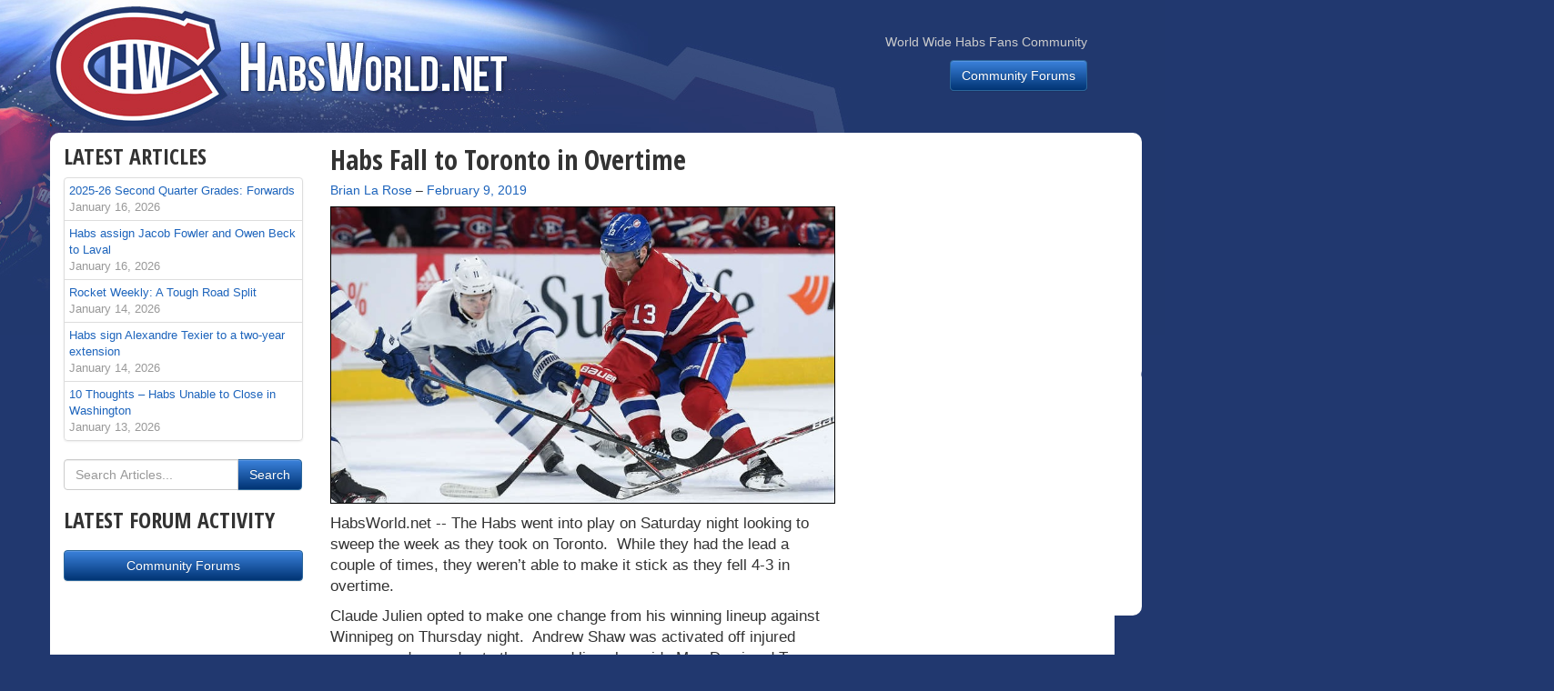

--- FILE ---
content_type: text/html; charset=UTF-8
request_url: https://www.habsworld.net/2019/02/habs-fall-to-toronto-in-overtime/
body_size: 13993
content:
<!DOCTYPE html>
<!--[if lt IE 7]>      <html class="no-js lt-ie9 lt-ie8 lt-ie7"> <![endif]-->
<!--[if IE 7]>         <html class="no-js lt-ie9 lt-ie8"> <![endif]-->
<!--[if IE 8]>         <html class="no-js lt-ie9"> <![endif]-->
<!--[if gt IE 8]><!--> <html lang="en-CA" class="no-js"> <!--<![endif]-->
<head>
	<meta charset="UTF-8">
	<meta http-equiv="X-UA-Compatible" content="IE=edge,chrome=1">
	<meta name="viewport" content="width=device-width, initial-scale=1">
	<link rel="profile" href="https://gmpg.org/xfn/11">
	<link rel="pingback" href="https://www.habsworld.net/xmlrpc.php">

  		<link href="https://fonts.googleapis.com/css?family=Open+Sans+Condensed:700" rel='stylesheet' type='text/css'>
        <link rel="stylesheet" href="https://www.habsworld.net/wp-content/themes/habsworld/css/bootstrap.min.css">
        <link rel="stylesheet" href="https://www.habsworld.net/wp-content/themes/habsworld/css/bootstrap-theme.min.css">
        <link rel="stylesheet" href="https://www.habsworld.net/wp-content/themes/habsworld/style.css">

        <!--[if lt IE 9]>
            <script src="https://www.habsworld.net/wp-content/themes/habsworld/js/vendor/html5-3.6-respond-1.1.0.min.js"></script>
        <![endif]-->

	<title>Habs Fall to Toronto in Overtime &#8211; HabsWorld.net</title>
<meta name='robots' content='max-image-preview:large' />
<link rel='dns-prefetch' href='//secure.gravatar.com' />
<link rel='dns-prefetch' href='//stats.wp.com' />
<link rel='dns-prefetch' href='//v0.wordpress.com' />
<link rel="alternate" type="application/rss+xml" title="HabsWorld.net &raquo; Feed" href="https://www.habsworld.net/feed/" />
<link rel="alternate" type="application/rss+xml" title="HabsWorld.net &raquo; Comments Feed" href="https://www.habsworld.net/comments/feed/" />
<link rel="alternate" title="oEmbed (JSON)" type="application/json+oembed" href="https://www.habsworld.net/wp-json/oembed/1.0/embed?url=https%3A%2F%2Fwww.habsworld.net%2F2019%2F02%2Fhabs-fall-to-toronto-in-overtime%2F" />
<link rel="alternate" title="oEmbed (XML)" type="text/xml+oembed" href="https://www.habsworld.net/wp-json/oembed/1.0/embed?url=https%3A%2F%2Fwww.habsworld.net%2F2019%2F02%2Fhabs-fall-to-toronto-in-overtime%2F&#038;format=xml" />
<style id='wp-img-auto-sizes-contain-inline-css' type='text/css'>
img:is([sizes=auto i],[sizes^="auto," i]){contain-intrinsic-size:3000px 1500px}
/*# sourceURL=wp-img-auto-sizes-contain-inline-css */
</style>
<style id='wp-emoji-styles-inline-css' type='text/css'>

	img.wp-smiley, img.emoji {
		display: inline !important;
		border: none !important;
		box-shadow: none !important;
		height: 1em !important;
		width: 1em !important;
		margin: 0 0.07em !important;
		vertical-align: -0.1em !important;
		background: none !important;
		padding: 0 !important;
	}
/*# sourceURL=wp-emoji-styles-inline-css */
</style>
<style id='wp-block-library-inline-css' type='text/css'>
:root{--wp-block-synced-color:#7a00df;--wp-block-synced-color--rgb:122,0,223;--wp-bound-block-color:var(--wp-block-synced-color);--wp-editor-canvas-background:#ddd;--wp-admin-theme-color:#007cba;--wp-admin-theme-color--rgb:0,124,186;--wp-admin-theme-color-darker-10:#006ba1;--wp-admin-theme-color-darker-10--rgb:0,107,160.5;--wp-admin-theme-color-darker-20:#005a87;--wp-admin-theme-color-darker-20--rgb:0,90,135;--wp-admin-border-width-focus:2px}@media (min-resolution:192dpi){:root{--wp-admin-border-width-focus:1.5px}}.wp-element-button{cursor:pointer}:root .has-very-light-gray-background-color{background-color:#eee}:root .has-very-dark-gray-background-color{background-color:#313131}:root .has-very-light-gray-color{color:#eee}:root .has-very-dark-gray-color{color:#313131}:root .has-vivid-green-cyan-to-vivid-cyan-blue-gradient-background{background:linear-gradient(135deg,#00d084,#0693e3)}:root .has-purple-crush-gradient-background{background:linear-gradient(135deg,#34e2e4,#4721fb 50%,#ab1dfe)}:root .has-hazy-dawn-gradient-background{background:linear-gradient(135deg,#faaca8,#dad0ec)}:root .has-subdued-olive-gradient-background{background:linear-gradient(135deg,#fafae1,#67a671)}:root .has-atomic-cream-gradient-background{background:linear-gradient(135deg,#fdd79a,#004a59)}:root .has-nightshade-gradient-background{background:linear-gradient(135deg,#330968,#31cdcf)}:root .has-midnight-gradient-background{background:linear-gradient(135deg,#020381,#2874fc)}:root{--wp--preset--font-size--normal:16px;--wp--preset--font-size--huge:42px}.has-regular-font-size{font-size:1em}.has-larger-font-size{font-size:2.625em}.has-normal-font-size{font-size:var(--wp--preset--font-size--normal)}.has-huge-font-size{font-size:var(--wp--preset--font-size--huge)}.has-text-align-center{text-align:center}.has-text-align-left{text-align:left}.has-text-align-right{text-align:right}.has-fit-text{white-space:nowrap!important}#end-resizable-editor-section{display:none}.aligncenter{clear:both}.items-justified-left{justify-content:flex-start}.items-justified-center{justify-content:center}.items-justified-right{justify-content:flex-end}.items-justified-space-between{justify-content:space-between}.screen-reader-text{border:0;clip-path:inset(50%);height:1px;margin:-1px;overflow:hidden;padding:0;position:absolute;width:1px;word-wrap:normal!important}.screen-reader-text:focus{background-color:#ddd;clip-path:none;color:#444;display:block;font-size:1em;height:auto;left:5px;line-height:normal;padding:15px 23px 14px;text-decoration:none;top:5px;width:auto;z-index:100000}html :where(.has-border-color){border-style:solid}html :where([style*=border-top-color]){border-top-style:solid}html :where([style*=border-right-color]){border-right-style:solid}html :where([style*=border-bottom-color]){border-bottom-style:solid}html :where([style*=border-left-color]){border-left-style:solid}html :where([style*=border-width]){border-style:solid}html :where([style*=border-top-width]){border-top-style:solid}html :where([style*=border-right-width]){border-right-style:solid}html :where([style*=border-bottom-width]){border-bottom-style:solid}html :where([style*=border-left-width]){border-left-style:solid}html :where(img[class*=wp-image-]){height:auto;max-width:100%}:where(figure){margin:0 0 1em}html :where(.is-position-sticky){--wp-admin--admin-bar--position-offset:var(--wp-admin--admin-bar--height,0px)}@media screen and (max-width:600px){html :where(.is-position-sticky){--wp-admin--admin-bar--position-offset:0px}}

/*# sourceURL=wp-block-library-inline-css */
</style><style id='global-styles-inline-css' type='text/css'>
:root{--wp--preset--aspect-ratio--square: 1;--wp--preset--aspect-ratio--4-3: 4/3;--wp--preset--aspect-ratio--3-4: 3/4;--wp--preset--aspect-ratio--3-2: 3/2;--wp--preset--aspect-ratio--2-3: 2/3;--wp--preset--aspect-ratio--16-9: 16/9;--wp--preset--aspect-ratio--9-16: 9/16;--wp--preset--color--black: #000000;--wp--preset--color--cyan-bluish-gray: #abb8c3;--wp--preset--color--white: #ffffff;--wp--preset--color--pale-pink: #f78da7;--wp--preset--color--vivid-red: #cf2e2e;--wp--preset--color--luminous-vivid-orange: #ff6900;--wp--preset--color--luminous-vivid-amber: #fcb900;--wp--preset--color--light-green-cyan: #7bdcb5;--wp--preset--color--vivid-green-cyan: #00d084;--wp--preset--color--pale-cyan-blue: #8ed1fc;--wp--preset--color--vivid-cyan-blue: #0693e3;--wp--preset--color--vivid-purple: #9b51e0;--wp--preset--gradient--vivid-cyan-blue-to-vivid-purple: linear-gradient(135deg,rgb(6,147,227) 0%,rgb(155,81,224) 100%);--wp--preset--gradient--light-green-cyan-to-vivid-green-cyan: linear-gradient(135deg,rgb(122,220,180) 0%,rgb(0,208,130) 100%);--wp--preset--gradient--luminous-vivid-amber-to-luminous-vivid-orange: linear-gradient(135deg,rgb(252,185,0) 0%,rgb(255,105,0) 100%);--wp--preset--gradient--luminous-vivid-orange-to-vivid-red: linear-gradient(135deg,rgb(255,105,0) 0%,rgb(207,46,46) 100%);--wp--preset--gradient--very-light-gray-to-cyan-bluish-gray: linear-gradient(135deg,rgb(238,238,238) 0%,rgb(169,184,195) 100%);--wp--preset--gradient--cool-to-warm-spectrum: linear-gradient(135deg,rgb(74,234,220) 0%,rgb(151,120,209) 20%,rgb(207,42,186) 40%,rgb(238,44,130) 60%,rgb(251,105,98) 80%,rgb(254,248,76) 100%);--wp--preset--gradient--blush-light-purple: linear-gradient(135deg,rgb(255,206,236) 0%,rgb(152,150,240) 100%);--wp--preset--gradient--blush-bordeaux: linear-gradient(135deg,rgb(254,205,165) 0%,rgb(254,45,45) 50%,rgb(107,0,62) 100%);--wp--preset--gradient--luminous-dusk: linear-gradient(135deg,rgb(255,203,112) 0%,rgb(199,81,192) 50%,rgb(65,88,208) 100%);--wp--preset--gradient--pale-ocean: linear-gradient(135deg,rgb(255,245,203) 0%,rgb(182,227,212) 50%,rgb(51,167,181) 100%);--wp--preset--gradient--electric-grass: linear-gradient(135deg,rgb(202,248,128) 0%,rgb(113,206,126) 100%);--wp--preset--gradient--midnight: linear-gradient(135deg,rgb(2,3,129) 0%,rgb(40,116,252) 100%);--wp--preset--font-size--small: 13px;--wp--preset--font-size--medium: 20px;--wp--preset--font-size--large: 36px;--wp--preset--font-size--x-large: 42px;--wp--preset--spacing--20: 0.44rem;--wp--preset--spacing--30: 0.67rem;--wp--preset--spacing--40: 1rem;--wp--preset--spacing--50: 1.5rem;--wp--preset--spacing--60: 2.25rem;--wp--preset--spacing--70: 3.38rem;--wp--preset--spacing--80: 5.06rem;--wp--preset--shadow--natural: 6px 6px 9px rgba(0, 0, 0, 0.2);--wp--preset--shadow--deep: 12px 12px 50px rgba(0, 0, 0, 0.4);--wp--preset--shadow--sharp: 6px 6px 0px rgba(0, 0, 0, 0.2);--wp--preset--shadow--outlined: 6px 6px 0px -3px rgb(255, 255, 255), 6px 6px rgb(0, 0, 0);--wp--preset--shadow--crisp: 6px 6px 0px rgb(0, 0, 0);}:where(.is-layout-flex){gap: 0.5em;}:where(.is-layout-grid){gap: 0.5em;}body .is-layout-flex{display: flex;}.is-layout-flex{flex-wrap: wrap;align-items: center;}.is-layout-flex > :is(*, div){margin: 0;}body .is-layout-grid{display: grid;}.is-layout-grid > :is(*, div){margin: 0;}:where(.wp-block-columns.is-layout-flex){gap: 2em;}:where(.wp-block-columns.is-layout-grid){gap: 2em;}:where(.wp-block-post-template.is-layout-flex){gap: 1.25em;}:where(.wp-block-post-template.is-layout-grid){gap: 1.25em;}.has-black-color{color: var(--wp--preset--color--black) !important;}.has-cyan-bluish-gray-color{color: var(--wp--preset--color--cyan-bluish-gray) !important;}.has-white-color{color: var(--wp--preset--color--white) !important;}.has-pale-pink-color{color: var(--wp--preset--color--pale-pink) !important;}.has-vivid-red-color{color: var(--wp--preset--color--vivid-red) !important;}.has-luminous-vivid-orange-color{color: var(--wp--preset--color--luminous-vivid-orange) !important;}.has-luminous-vivid-amber-color{color: var(--wp--preset--color--luminous-vivid-amber) !important;}.has-light-green-cyan-color{color: var(--wp--preset--color--light-green-cyan) !important;}.has-vivid-green-cyan-color{color: var(--wp--preset--color--vivid-green-cyan) !important;}.has-pale-cyan-blue-color{color: var(--wp--preset--color--pale-cyan-blue) !important;}.has-vivid-cyan-blue-color{color: var(--wp--preset--color--vivid-cyan-blue) !important;}.has-vivid-purple-color{color: var(--wp--preset--color--vivid-purple) !important;}.has-black-background-color{background-color: var(--wp--preset--color--black) !important;}.has-cyan-bluish-gray-background-color{background-color: var(--wp--preset--color--cyan-bluish-gray) !important;}.has-white-background-color{background-color: var(--wp--preset--color--white) !important;}.has-pale-pink-background-color{background-color: var(--wp--preset--color--pale-pink) !important;}.has-vivid-red-background-color{background-color: var(--wp--preset--color--vivid-red) !important;}.has-luminous-vivid-orange-background-color{background-color: var(--wp--preset--color--luminous-vivid-orange) !important;}.has-luminous-vivid-amber-background-color{background-color: var(--wp--preset--color--luminous-vivid-amber) !important;}.has-light-green-cyan-background-color{background-color: var(--wp--preset--color--light-green-cyan) !important;}.has-vivid-green-cyan-background-color{background-color: var(--wp--preset--color--vivid-green-cyan) !important;}.has-pale-cyan-blue-background-color{background-color: var(--wp--preset--color--pale-cyan-blue) !important;}.has-vivid-cyan-blue-background-color{background-color: var(--wp--preset--color--vivid-cyan-blue) !important;}.has-vivid-purple-background-color{background-color: var(--wp--preset--color--vivid-purple) !important;}.has-black-border-color{border-color: var(--wp--preset--color--black) !important;}.has-cyan-bluish-gray-border-color{border-color: var(--wp--preset--color--cyan-bluish-gray) !important;}.has-white-border-color{border-color: var(--wp--preset--color--white) !important;}.has-pale-pink-border-color{border-color: var(--wp--preset--color--pale-pink) !important;}.has-vivid-red-border-color{border-color: var(--wp--preset--color--vivid-red) !important;}.has-luminous-vivid-orange-border-color{border-color: var(--wp--preset--color--luminous-vivid-orange) !important;}.has-luminous-vivid-amber-border-color{border-color: var(--wp--preset--color--luminous-vivid-amber) !important;}.has-light-green-cyan-border-color{border-color: var(--wp--preset--color--light-green-cyan) !important;}.has-vivid-green-cyan-border-color{border-color: var(--wp--preset--color--vivid-green-cyan) !important;}.has-pale-cyan-blue-border-color{border-color: var(--wp--preset--color--pale-cyan-blue) !important;}.has-vivid-cyan-blue-border-color{border-color: var(--wp--preset--color--vivid-cyan-blue) !important;}.has-vivid-purple-border-color{border-color: var(--wp--preset--color--vivid-purple) !important;}.has-vivid-cyan-blue-to-vivid-purple-gradient-background{background: var(--wp--preset--gradient--vivid-cyan-blue-to-vivid-purple) !important;}.has-light-green-cyan-to-vivid-green-cyan-gradient-background{background: var(--wp--preset--gradient--light-green-cyan-to-vivid-green-cyan) !important;}.has-luminous-vivid-amber-to-luminous-vivid-orange-gradient-background{background: var(--wp--preset--gradient--luminous-vivid-amber-to-luminous-vivid-orange) !important;}.has-luminous-vivid-orange-to-vivid-red-gradient-background{background: var(--wp--preset--gradient--luminous-vivid-orange-to-vivid-red) !important;}.has-very-light-gray-to-cyan-bluish-gray-gradient-background{background: var(--wp--preset--gradient--very-light-gray-to-cyan-bluish-gray) !important;}.has-cool-to-warm-spectrum-gradient-background{background: var(--wp--preset--gradient--cool-to-warm-spectrum) !important;}.has-blush-light-purple-gradient-background{background: var(--wp--preset--gradient--blush-light-purple) !important;}.has-blush-bordeaux-gradient-background{background: var(--wp--preset--gradient--blush-bordeaux) !important;}.has-luminous-dusk-gradient-background{background: var(--wp--preset--gradient--luminous-dusk) !important;}.has-pale-ocean-gradient-background{background: var(--wp--preset--gradient--pale-ocean) !important;}.has-electric-grass-gradient-background{background: var(--wp--preset--gradient--electric-grass) !important;}.has-midnight-gradient-background{background: var(--wp--preset--gradient--midnight) !important;}.has-small-font-size{font-size: var(--wp--preset--font-size--small) !important;}.has-medium-font-size{font-size: var(--wp--preset--font-size--medium) !important;}.has-large-font-size{font-size: var(--wp--preset--font-size--large) !important;}.has-x-large-font-size{font-size: var(--wp--preset--font-size--x-large) !important;}
/*# sourceURL=global-styles-inline-css */
</style>

<style id='classic-theme-styles-inline-css' type='text/css'>
/*! This file is auto-generated */
.wp-block-button__link{color:#fff;background-color:#32373c;border-radius:9999px;box-shadow:none;text-decoration:none;padding:calc(.667em + 2px) calc(1.333em + 2px);font-size:1.125em}.wp-block-file__button{background:#32373c;color:#fff;text-decoration:none}
/*# sourceURL=/wp-includes/css/classic-themes.min.css */
</style>
<link rel='stylesheet' id='sharedaddy-css' href='https://www.habsworld.net/wp-content/plugins/jetpack/modules/sharedaddy/sharing.css?ver=15.4' type='text/css' media='all' />
<link rel='stylesheet' id='social-logos-css' href='https://www.habsworld.net/wp-content/plugins/jetpack/_inc/social-logos/social-logos.min.css?ver=15.4' type='text/css' media='all' />
<link rel="https://api.w.org/" href="https://www.habsworld.net/wp-json/" /><link rel="alternate" title="JSON" type="application/json" href="https://www.habsworld.net/wp-json/wp/v2/posts/63526" /><link rel="EditURI" type="application/rsd+xml" title="RSD" href="https://www.habsworld.net/xmlrpc.php?rsd" />
<meta name="generator" content="WordPress 6.9" />
<link rel="canonical" href="https://www.habsworld.net/2019/02/habs-fall-to-toronto-in-overtime/" />
<link rel='shortlink' href='https://wp.me/p5K7y3-gwC' />
	<style>img#wpstats{display:none}</style>
		<link rel="amphtml" href="https://www.habsworld.net/2019/02/habs-fall-to-toronto-in-overtime/amp/">
<!-- Jetpack Open Graph Tags -->
<meta property="og:type" content="article" />
<meta property="og:title" content="Habs Fall to Toronto in Overtime" />
<meta property="og:url" content="https://www.habsworld.net/2019/02/habs-fall-to-toronto-in-overtime/" />
<meta property="og:description" content="The Habs went into play on Saturday night looking to sweep the week as they took on Toronto. While they had the lead a couple of times, they weren’t able to make it stick as they fell 4-3 in overti…" />
<meta property="article:published_time" content="2019-02-10T04:14:20+00:00" />
<meta property="article:modified_time" content="2019-02-19T02:38:12+00:00" />
<meta property="og:site_name" content="HabsWorld.net" />
<meta property="og:image" content="https://www.habsworld.net/wp-content/uploads/2019/02/Domi-Toronto.jpg" />
<meta property="og:image:width" content="810" />
<meta property="og:image:height" content="476" />
<meta property="og:image:alt" content="" />
<meta name="twitter:site" content="@habsworld_net" />
<meta name="twitter:text:title" content="Habs Fall to Toronto in Overtime" />
<meta name="twitter:image" content="https://www.habsworld.net/wp-content/uploads/2019/02/Domi-Toronto.jpg?w=640" />
<meta name="twitter:card" content="summary_large_image" />

<!-- End Jetpack Open Graph Tags -->
  
</head>

<body class="wp-singular post-template-default single single-post postid-63526 single-format-standard wp-theme-habsworld">
        <!--[if lt IE 7]>
            <p class="browsehappy">You are using an <strong>outdated</strong> browser. Please <a href="http://browsehappy.com/">upgrade your browser</a> to improve your experience.</p>
        <![endif]-->
	<div class="container">
	  <div class="row"><div class="col-sm-12" id="bg"></div></div>
  	</div>
    <div class="navbar navbar-default" role="navigation">
      <div class="container">
        <div class="navbar-header">
		  <a class="navbar-brand" href="https://www.habsworld.net/"><span class="hide-text">HabsWorld.net</span></a>
        </div>
        <div class="navbar-collapse collapse">
					<ul class="nav navbar-nav navbar-right hidden-sm">
			  <li class="navbar-text" style="margin-top:36px; text-align:right">
				  World Wide Habs Fans Community				  <p style="margin-top:10px"><a href="http://forums.habsworld.net" class="btn btn-primary" role="button">Community Forums</a></p>
			    </li>
			</ul>
		        </div>
      </div>
    </div>
<div class="container page-container">
	<div class="row">
	  <div class="col-md-6 col-sm-8 col-md-push-3 col-md-push-4" style="z-index:9;">

				<div id="post-63526" class="post-63526 post type-post status-publish format-standard has-post-thumbnail hentry category-habs">

		<h2 class="page-title" style="margin-top:0">Habs Fall to Toronto in Overtime</h2>
			<h5 style="font-weight:normal">
				<span class="byline"><span class="author vcard"><span class="screen-reader-text">By </span><a class="url fn n" href="https://www.habsworld.net/author/brian-la-rose/">Brian La Rose</a></span></span> &ndash; <span class="posted-on"><a href="https://www.habsworld.net/2019/02/habs-fall-to-toronto-in-overtime/" rel="bookmark"><time class="entry-date published updated" datetime="2019-02-09T23:14:20-05:00">February 9, 2019</time></a></span>			</h5>

			<!-- <p class="hidden-print">[Social Sharing]</p> -->
			<!-- <ol class="breadcrumb" style="margin-bottom:5px">
			  <li><a href="#">Articles</a></li>
			</ol> -->

			<p class="hidden-print"><img width="810" height="476" src="https://www.habsworld.net/wp-content/uploads/2019/02/Domi-Toronto.jpg" class="img-responsive wp-post-image" alt="" decoding="async" fetchpriority="high" srcset="https://www.habsworld.net/wp-content/uploads/2019/02/Domi-Toronto.jpg 810w, https://www.habsworld.net/wp-content/uploads/2019/02/Domi-Toronto-555x326.jpg 555w" sizes="(max-width: 810px) 100vw, 810px" /></p>

            		<div class="article-text">
			    <p class="pull-left" style="margin:0;">HabsWorld.net --&nbsp;</p>



		<p>The Habs went into play on Saturday night looking to sweep the week as they took on Toronto.  While they had the lead a couple of times, they weren’t able to make it stick as they fell 4-3 in overtime.</p>
<p>Claude Julien opted to make one change from his winning lineup against Winnipeg on Thursday night.  Andrew Shaw was activated off injured reserve and moved onto the second line alongside Max Domi and Tomas Tatar.  That left Charles Hudon as the odd man out after being a late scratch which has fueled trade speculation.</p>
<p>Montreal opened up the scoring very quickly.  Max Domi won an offensive zone faceoff to Jeff Petry who quickly put it on net.  Shaw was in place to redirect it and it got by Frederik Andersen to give the home side the lead before the first minute was up.  30 seconds later, Joel Armia drove the net and had Andersen down but the netminder was able to poke the puck away.</p>
<p>Unfortunately for the Habs, the lead was very short-lived.  Two minutes after the Canadiens opened the scoring, Zach Hyman attempted a wraparound.  He wasn’t able to get the shot off but it worked perfectly for Toronto as the puck slid through the crease to Andreas Johnsson who tapped it past Carey Price.  The Maple Leafs wasted little time to take the lead.  Barely two minutes after the Johnsson goal, Nikita Zaitsev snuck a perfectly placed shot through a screen and beat Price top-shelf.</p>
<p>The Habs picked up a four-minute power play at the eight-minute mark and as usual, they didn’t do much with it.  Kasperi Kapanen actually had the best chance but Price turned aside his shot in close.  Tatar had Montreal’s best chance on a shot from the slot but couldn’t beat Andersen.</p>
<p>Over the final six minutes of the period, play largely settled down aside from one flurry.  Jesperi Kotkaniemi’s stuff play was turned aside and seconds later, a 2-on-1 saw Tatar not get a shot off and then he bumped into Domi before falling into Andersen.  While the Toronto goalie stayed in the game, he didn’t look 100% the rest of the way.  The 2-1 deficit held up at the buzzer with Toronto leading 16-15 in shots.</p>
<p>Just like they did in the first, the Habs scored early in the second.  This time, however, they hit the post first as a Petry blast at the 30-second mark clanked off the iron.  45 seconds later, Tatar skated up the middle and let an innocent-looking wrister go that somehow eluded Andersen’s glove hand (the side that Tatar hit in the collision earlier) to tie up the game.  Price picked up his first assist of the season on the play.</p>
<p>A few minutes later, Artturi Lehkonen was sent off for tripping in a neutral zone collision.  While the Leafs were fairly quiet with the man advantage, Price was called on to make one key stop, kicking his foot out to stop a redirected shot at the last second.</p>
<p>Five minutes after the penalty expired, the Maple Leafs had their best chance of the period as John Tavares broke in 2-on-1 with Hyman.  Tavares fed a perfect feed to his winger but Price came up with a big blocker save.  Not too long after that, Jake Muzzin rang one off the post.</p>
<p>The Habs picked up a late power play as Hyman went off for interference with just under two minutes left.  Like their first opportunity, they didn’t generate much although they didn’t allow a prime scoring chance either.  The two sides went to the room tied at two apiece with both sides picking up nine shots in a much tighter-played frame.</p>
<p>The Habs took a little longer to score in the third period and this time, their early(ish) goal didn’t count.  Four minutes in, Domi forced a turnover in the attacking zone and came in on Andersen.  His shot was stopped but the rebound bounced in the air.  Domi knocked it off the bar and in but did so with a high stick so the goal was rightfully waived off.</p>
<p>A minute and a half later, Montreal got another power play when Auston Matthews was called for puck over glass.  The first unit took a while to get set up but had some good chances once they got established in the zone but they couldn’t score.  The second group didn’t have much time to work with but they made the most of it.  Domi worked a give-and-go with Shaw and then fed it to Brendan Gallagher who tapped it home.  Andersen knocked the net off its moorings while sliding across but that isn’t a reviewable play so the goal stood.</p>
<p>The lead didn’t last for long.  Barely a minute after the goal, Shaw turned the puck over at the offensive blueline and Tavares sent in William Nylander with speed.  His shot got through Price and the two teams were tied once again.</p>
<p>That goal seemed to get the Maple Leafs going as they put together several quality shifts in Montreal’s end.  It was particularly notable as neither team had really been able to establish much of a zone presence to that point; most of the game was played off the rush.  However, Price made some big stops to keep it tied.</p>
<p>In the final minute, the Finnish line was able to take control in the offensive end.  Armia made a nice individual effort to get free of his defender and made a one-handed wraparound attempt.  Andersen made the stop but Zaitsev cleared the puck into the crowd for their second delay of game penalty of the period with 32 seconds to go.  Montreal didn’t score in that span, sending the game to overtime.  Shots on goal in the third were 14-6 for the home side.</p>
<p>The 4-on-3 man advantage didn’t fare particularly well and the Habs didn’t get much going.  Shortly after it ended, the Leafs forced Price to cover the puck to bring it back to 3-on-3 play.  Toronto got control of it in their own end and Mitch Marner skated into the Montreal zone and stopped to allow Tavares to charge the net.  He then fed a perfect feed to Tavares who backhanded it past Price to give the road side the extra point.</p>
<p>Andersen made 35 saves in the victory while Price kicked aside 28 of 32 Toronto shots in the losing effort.  Montreal actually won the special teams battle as they were 1/5 with the power play while Toronto was 0/3.</p>
<h3>HabsWorld Habs 3 Stars</h3>
<p><strong><em>1st Star:</em></strong> Tomas Tatar &#8211; He usually plays with some energy but he brought even more to the table in this one.  He drove the net on several occasions and while his goal was one that Andersen should have stopped, it was still a well-placed shot.  With the top line being shut down in this one, it was good to see Tatar and his trio pick up the slack.</p>
<p><em>Stats:</em> 1 goal, +1 rating, 4 shots, 3 hits, 19:27 TOI</p>
<p><strong><em>2nd Star:</em></strong> Andrew Shaw &#8211; Well, it’s safe to say there wasn’t any rust for Shaw &#8211; he scored on his first shift in nearly six weeks and continued his strong play from there.  I thought he could wind up on the fourth line once Paul Byron returns but that’s going to be tough to justify as long as Shaw plays like he did here.</p>
<p><em>Stats:</em> 1 goal, 1 assist, +1 rating, 3 shots, 3 hits, 17:52 TOI</p>
<p><strong><em>3rd Star:</em></strong> Brendan Gallagher &#8211; While his line as a whole was quieter compared to the Winnipeg game, Gallagher was his usual self.  He was willing to fire the puck from anywhere and everywhere and considering there are quite a few players that are too pass-happy, I’ll take that from Gallagher every night.</p>
<p><em>Stats:</em> 1 goal, even rating, 5 shots (12 attempts), 16:16 TOI</p>
<p><strong><em>Honourable Mention:</em></strong> Joel Armia &#8211; I could make a case for Max Domi here given how well his line played but I wanted to highlight Armia’s strong individual play.  While he doesn’t fare well with the man advantage, he played quite well at even strength and on the penalty kill and is quickly becoming one of Montreal’s better possession players.  He’s never going to be a big scorer but if he can control the puck like he has as of late, he’ll still be a solid contributor.</p>
<p><em>Stats:</em> 0 points, even rating, 6 shots, 4 hits, 21:29 TOI (career high)</p>
<div class="sharedaddy sd-sharing-enabled"><div class="robots-nocontent sd-block sd-social sd-social-icon sd-sharing"><h3 class="sd-title">Share this:</h3><div class="sd-content"><ul><li class="share-facebook"><a rel="nofollow noopener noreferrer"
				data-shared="sharing-facebook-63526"
				class="share-facebook sd-button share-icon no-text"
				href="https://www.habsworld.net/2019/02/habs-fall-to-toronto-in-overtime/?share=facebook"
				target="_blank"
				aria-labelledby="sharing-facebook-63526"
				>
				<span id="sharing-facebook-63526" hidden>Click to share on Facebook (Opens in new window)</span>
				<span>Facebook</span>
			</a></li><li class="share-twitter"><a rel="nofollow noopener noreferrer"
				data-shared="sharing-twitter-63526"
				class="share-twitter sd-button share-icon no-text"
				href="https://www.habsworld.net/2019/02/habs-fall-to-toronto-in-overtime/?share=twitter"
				target="_blank"
				aria-labelledby="sharing-twitter-63526"
				>
				<span id="sharing-twitter-63526" hidden>Click to share on X (Opens in new window)</span>
				<span>X</span>
			</a></li><li><a href="#" class="sharing-anchor sd-button share-more"><span>More</span></a></li><li class="share-end"></li></ul><div class="sharing-hidden"><div class="inner" style="display: none;"><ul><li class="share-print"><a rel="nofollow noopener noreferrer"
				data-shared="sharing-print-63526"
				class="share-print sd-button share-icon no-text"
				href="https://www.habsworld.net/2019/02/habs-fall-to-toronto-in-overtime/#print?share=print"
				target="_blank"
				aria-labelledby="sharing-print-63526"
				>
				<span id="sharing-print-63526" hidden>Click to print (Opens in new window)</span>
				<span>Print</span>
			</a></li><li class="share-email"><a rel="nofollow noopener noreferrer" data-shared="sharing-email-63526" class="share-email sd-button share-icon no-text" href="/cdn-cgi/l/email-protection#[base64]" target="_blank" aria-labelledby="sharing-email-63526" data-email-share-error-title="Do you have email set up?" data-email-share-error-text="If you&#039;re having problems sharing via email, you might not have email set up for your browser. You may need to create a new email yourself." data-email-share-nonce="32dfea8477" data-email-share-track-url="https://www.habsworld.net/2019/02/habs-fall-to-toronto-in-overtime/?share=email">
				<span id="sharing-email-63526" hidden>Click to email a link to a friend (Opens in new window)</span>
				<span>Email</span>
			</a></li><li class="share-linkedin"><a rel="nofollow noopener noreferrer"
				data-shared="sharing-linkedin-63526"
				class="share-linkedin sd-button share-icon no-text"
				href="https://www.habsworld.net/2019/02/habs-fall-to-toronto-in-overtime/?share=linkedin"
				target="_blank"
				aria-labelledby="sharing-linkedin-63526"
				>
				<span id="sharing-linkedin-63526" hidden>Click to share on LinkedIn (Opens in new window)</span>
				<span>LinkedIn</span>
			</a></li><li class="share-tumblr"><a rel="nofollow noopener noreferrer"
				data-shared="sharing-tumblr-63526"
				class="share-tumblr sd-button share-icon no-text"
				href="https://www.habsworld.net/2019/02/habs-fall-to-toronto-in-overtime/?share=tumblr"
				target="_blank"
				aria-labelledby="sharing-tumblr-63526"
				>
				<span id="sharing-tumblr-63526" hidden>Click to share on Tumblr (Opens in new window)</span>
				<span>Tumblr</span>
			</a></li><li class="share-pocket"><a rel="nofollow noopener noreferrer"
				data-shared="sharing-pocket-63526"
				class="share-pocket sd-button share-icon no-text"
				href="https://www.habsworld.net/2019/02/habs-fall-to-toronto-in-overtime/?share=pocket"
				target="_blank"
				aria-labelledby="sharing-pocket-63526"
				>
				<span id="sharing-pocket-63526" hidden>Click to share on Pocket (Opens in new window)</span>
				<span>Pocket</span>
			</a></li><li class="share-reddit"><a rel="nofollow noopener noreferrer"
				data-shared="sharing-reddit-63526"
				class="share-reddit sd-button share-icon no-text"
				href="https://www.habsworld.net/2019/02/habs-fall-to-toronto-in-overtime/?share=reddit"
				target="_blank"
				aria-labelledby="sharing-reddit-63526"
				>
				<span id="sharing-reddit-63526" hidden>Click to share on Reddit (Opens in new window)</span>
				<span>Reddit</span>
			</a></li><li class="share-pinterest"><a rel="nofollow noopener noreferrer"
				data-shared="sharing-pinterest-63526"
				class="share-pinterest sd-button share-icon no-text"
				href="https://www.habsworld.net/2019/02/habs-fall-to-toronto-in-overtime/?share=pinterest"
				target="_blank"
				aria-labelledby="sharing-pinterest-63526"
				>
				<span id="sharing-pinterest-63526" hidden>Click to share on Pinterest (Opens in new window)</span>
				<span>Pinterest</span>
			</a></li><li class="share-end"></li></ul></div></div></div></div></div>
	

			</div>
           	</div>

<br />
			<div class="row hidden-print"><div class="col-xs-6 featured">
	<a href="https://www.habsworld.net/2026/01/2025-26-second-quarter-grades-forwards/">
		<img src="https://www.habsworld.net/wp-content/uploads/2025/12/Suzuki-goal-Boston.jpg" class="img-responsive" style="width:100%; border:1px solid #000" />
		<div>
			<h4>2025-26 Second Quarter Grades: Forwards</h4>
			<p>
				The second quarter of the season was a lot like the first for Montreal.  A couple more wins than losses while they continue to hang around the top three in the division.  Several forwards were key contributors to their success, earning high grades from our writers.				<span class="pull-right" style="font-size:90%; padding-top:2px">Read More »</span>
			</p>
		</div>
	</a>
</div>
<div class="col-xs-6 featured">
	<a href="https://www.habsworld.net/2026/01/habs-assign-jacob-fowler-and-owen-beck-to-laval/">
		<img src="https://www.habsworld.net/wp-content/uploads/2025/12/Fowler-Penguins.jpg" class="img-responsive" style="width:100%; border:1px solid #000" />
		<div>
			<h4>Habs assign Jacob Fowler and Owen Beck to Laval</h4>
			<p>
				The three-goalie rotation is over in Montreal, at least for the time being.  The Habs announced on Friday that they've assigned goalie Jacob Fowler along with centre Owen Beck to Laval.				<span class="pull-right" style="font-size:90%; padding-top:2px">Read More »</span>
			</p>
		</div>
	</a>
</div>
</div>

        </div>
		<div class="col-md-3 col-sm-4 hidden-print col-md-pull-6 col-sm-pull-8 hidden-sm">
									<aside id="recent-posts-3" class="widget widget_recent_entries">		<h3 class="widget-title">Latest Articles</h3>		<ul class="list-group list-group-compact" style="font-size:95%">
					<li class="list-group-item">
				<a href="https://www.habsworld.net/2026/01/2025-26-second-quarter-grades-forwards/">
					<span class="clip">2025-26 Second Quarter Grades: Forwards</span>
											<span class="post-date text-muted" style="display:block">January 16, 2026</span>
									</a>

			</li>
					<li class="list-group-item">
				<a href="https://www.habsworld.net/2026/01/habs-assign-jacob-fowler-and-owen-beck-to-laval/">
					<span class="clip">Habs assign Jacob Fowler and Owen Beck to Laval</span>
											<span class="post-date text-muted" style="display:block">January 16, 2026</span>
									</a>

			</li>
					<li class="list-group-item">
				<a href="https://www.habsworld.net/2026/01/rocket-weekly-a-tough-road-split/">
					<span class="clip">Rocket Weekly: A Tough Road Split</span>
											<span class="post-date text-muted" style="display:block">January 14, 2026</span>
									</a>

			</li>
					<li class="list-group-item">
				<a href="https://www.habsworld.net/2026/01/habs-sign-alexandre-texier-to-a-two-year-extension/">
					<span class="clip">Habs sign Alexandre Texier to a two-year extension</span>
											<span class="post-date text-muted" style="display:block">January 14, 2026</span>
									</a>

			</li>
					<li class="list-group-item">
				<a href="https://www.habsworld.net/2026/01/10-thoughts-habs-unable-to-close-in-washington/">
					<span class="clip">10 Thoughts &#8211; Habs Unable to Close in Washington</span>
											<span class="post-date text-muted" style="display:block">January 13, 2026</span>
									</a>

			</li>
				</ul>
		</aside><aside id="search-3" class="widget widget_search"><form role="search" method="get" id="searchform" action="https://www.habsworld.net/">
	    <div class="input-group">
                <input type="search" class="form-control" placeholder="Search Articles..." name="s" />
                <div class="input-group-btn">
                    <input type="submit" class="btn btn-primary" value="Search" />
                </div>
            </div>
</form></aside>		<aside id="forum-activity-3" class="widget widget_forum_activity">		<h3 class="widget-title">Latest Forum Activity</h3>		<ul class="list-group list-group-compact" style="font-size:95%">
				</ul>
		<p><a href="http://forums.habsworld.net" class="btn btn-primary" style="display:block" role="button">Community Forums</a></p>
		</aside>					</div>
        <div class="col-md-3 hidden-print">
							<aside id="hw-google-ad-4" class="widget widget_hw_google_ad">
<script data-cfasync="false" src="/cdn-cgi/scripts/5c5dd728/cloudflare-static/email-decode.min.js"></script><script type="text/javascript"><!--
	google_ad_client = "ca-pub-2780345194772535";
	google_ad_slot = "1204883556";
	google_ad_width = 300;
	google_ad_height = 250;
	//-->
</script>
<script type="text/javascript" src="https://pagead2.googlesyndication.com/pagead/show_ads.js"></script>

		</aside>		<aside id="hw-google-ad-5" class="widget widget_hw_google_ad">
<script type="text/javascript"><!--
	google_ad_client = "ca-pub-2780345194772535";
	google_ad_slot = "1204883556";
	google_ad_width = 300;
	google_ad_height = 250;
	//-->
</script>
<script type="text/javascript" src="https://pagead2.googlesyndication.com/pagead/show_ads.js"></script>

		</aside>		        </div>
      </div>

	  <div class="row hidden-print">
		<div class="col-md-12" style="margin-top:10px; text-align:center">
<script type="text/javascript"><!--
google_ad_client = "ca-pub-2780345194772535";
/* homepage */
google_ad_slot = "0275949830";
google_ad_width = 728;
google_ad_height = 90;
//-->
</script>
<script type="text/javascript" src="https://pagead2.googlesyndication.com/pagead/show_ads.js"></script>
		</div>
	  </div>

  <footer>
  	<div class="menu-footer-container"><ul id="menu-footer" class="menu"><li id="menu-item-64" class="menu-item menu-item-type-custom menu-item-object-custom menu-item-64"><a>© HabsWorld.net 2002-2026</a></li>
<li id="menu-item-79" class="menu-item menu-item-type-custom menu-item-object-custom menu-item-home menu-item-79"><a href="https://www.habsworld.net/">Home</a></li>
<li id="menu-item-47" class="menu-item menu-item-type-post_type menu-item-object-page menu-item-47"><a href="https://www.habsworld.net/about/">About</a></li>
<li id="menu-item-48" class="menu-item menu-item-type-custom menu-item-object-custom menu-item-48"><a href="http://forums.habsworld.net">Forums</a></li>
<li id="menu-item-62" class="menu-item menu-item-type-custom menu-item-object-custom menu-item-62"><a>|</a></li>
<li id="menu-item-49" class="menu-item menu-item-type-taxonomy menu-item-object-category current-post-ancestor current-menu-parent current-post-parent menu-item-49"><a href="https://www.habsworld.net/category/habs/">Habs</a></li>
<li id="menu-item-50" class="menu-item menu-item-type-taxonomy menu-item-object-category menu-item-50"><a href="https://www.habsworld.net/category/prospects/">Prospects</a></li>
<li id="menu-item-51" class="menu-item menu-item-type-taxonomy menu-item-object-category menu-item-51"><a href="https://www.habsworld.net/category/more-coverage/">More</a></li>
<li id="menu-item-63" class="menu-item menu-item-type-custom menu-item-object-custom menu-item-63"><a>|</a></li>
<li id="menu-item-37180" class="menu-item menu-item-type-post_type menu-item-object-page menu-item-37180"><a href="https://www.habsworld.net/links/">Links</a></li>
<li id="menu-item-37185" class="menu-item menu-item-type-custom menu-item-object-custom menu-item-37185"><a href="https://www.habsworld.net/author/podcast/">Podcast</a></li>
<li id="menu-item-53" class="menu-item menu-item-type-custom menu-item-object-custom menu-item-53"><a href="https://www.facebook.com/habsworld.net">Facebook</a></li>
<li id="menu-item-52" class="menu-item menu-item-type-custom menu-item-object-custom menu-item-52"><a href="https://twitter.com/habsworld_net">Twitter</a></li>
<li id="menu-item-67" class="menu-item menu-item-type-custom menu-item-object-custom menu-item-67"><a>|</a></li>
<li id="menu-item-66" class="menu-item menu-item-type-custom menu-item-object-custom menu-item-66"><a href="/wp-admin">HW Login</a></li>
</ul></div>  	  </footer>
  	  </div>

		<script src="//ajax.googleapis.com/ajax/libs/jquery/1.11.1/jquery.min.js"></script>
				<script>window.jQuery || document.write('<script src="https://www.habsworld.net/wp-content/themes/habsworld/js/vendor/jquery-1.11.1.min.js"><\/script>')</script>
		<script src="https://www.habsworld.net/wp-content/themes/habsworld/js/vendor/bootstrap.min.js"></script>
		<script src="https://www.habsworld.net/wp-content/themes/habsworld/js/main.js"></script>
		<!-- Google Analytics -->
				<script>
							(function(b,o,i,l,e,r){b.GoogleAnalyticsObject=l;b[l]||(b[l]=
										function(){(b[l].q=b[l].q||[]).push(arguments)});b[l].l=+new Date;
													e=o.createElement(i);r=o.getElementsByTagName(i)[0];
																e.src='//www.google-analytics.com/analytics.js';
																			r.parentNode.insertBefore(e,r)}(window,document,'script','ga'));
																						ga('create','UA-145486-8');ga('send','pageview');
																								</script>
<script type="speculationrules">
{"prefetch":[{"source":"document","where":{"and":[{"href_matches":"/*"},{"not":{"href_matches":["/wp-*.php","/wp-admin/*","/wp-content/uploads/*","/wp-content/*","/wp-content/plugins/*","/wp-content/themes/habsworld/*","/*\\?(.+)"]}},{"not":{"selector_matches":"a[rel~=\"nofollow\"]"}},{"not":{"selector_matches":".no-prefetch, .no-prefetch a"}}]},"eagerness":"conservative"}]}
</script>

	<script type="text/javascript">
		window.WPCOM_sharing_counts = {"https://www.habsworld.net/2019/02/habs-fall-to-toronto-in-overtime/":63526};
	</script>
						<script type="text/javascript" id="jetpack-stats-js-before">
/* <![CDATA[ */
_stq = window._stq || [];
_stq.push([ "view", {"v":"ext","blog":"84873787","post":"63526","tz":"-5","srv":"www.habsworld.net","j":"1:15.4"} ]);
_stq.push([ "clickTrackerInit", "84873787", "63526" ]);
//# sourceURL=jetpack-stats-js-before
/* ]]> */
</script>
<script type="text/javascript" src="https://stats.wp.com/e-202603.js" id="jetpack-stats-js" defer="defer" data-wp-strategy="defer"></script>
<script type="text/javascript" id="sharing-js-js-extra">
/* <![CDATA[ */
var sharing_js_options = {"lang":"en","counts":"1","is_stats_active":"1"};
//# sourceURL=sharing-js-js-extra
/* ]]> */
</script>
<script type="text/javascript" src="https://www.habsworld.net/wp-content/plugins/jetpack/_inc/build/sharedaddy/sharing.min.js?ver=15.4" id="sharing-js-js"></script>
<script type="text/javascript" id="sharing-js-js-after">
/* <![CDATA[ */
var windowOpen;
			( function () {
				function matches( el, sel ) {
					return !! (
						el.matches && el.matches( sel ) ||
						el.msMatchesSelector && el.msMatchesSelector( sel )
					);
				}

				document.body.addEventListener( 'click', function ( event ) {
					if ( ! event.target ) {
						return;
					}

					var el;
					if ( matches( event.target, 'a.share-facebook' ) ) {
						el = event.target;
					} else if ( event.target.parentNode && matches( event.target.parentNode, 'a.share-facebook' ) ) {
						el = event.target.parentNode;
					}

					if ( el ) {
						event.preventDefault();

						// If there's another sharing window open, close it.
						if ( typeof windowOpen !== 'undefined' ) {
							windowOpen.close();
						}
						windowOpen = window.open( el.getAttribute( 'href' ), 'wpcomfacebook', 'menubar=1,resizable=1,width=600,height=400' );
						return false;
					}
				} );
			} )();
var windowOpen;
			( function () {
				function matches( el, sel ) {
					return !! (
						el.matches && el.matches( sel ) ||
						el.msMatchesSelector && el.msMatchesSelector( sel )
					);
				}

				document.body.addEventListener( 'click', function ( event ) {
					if ( ! event.target ) {
						return;
					}

					var el;
					if ( matches( event.target, 'a.share-twitter' ) ) {
						el = event.target;
					} else if ( event.target.parentNode && matches( event.target.parentNode, 'a.share-twitter' ) ) {
						el = event.target.parentNode;
					}

					if ( el ) {
						event.preventDefault();

						// If there's another sharing window open, close it.
						if ( typeof windowOpen !== 'undefined' ) {
							windowOpen.close();
						}
						windowOpen = window.open( el.getAttribute( 'href' ), 'wpcomtwitter', 'menubar=1,resizable=1,width=600,height=350' );
						return false;
					}
				} );
			} )();
var windowOpen;
			( function () {
				function matches( el, sel ) {
					return !! (
						el.matches && el.matches( sel ) ||
						el.msMatchesSelector && el.msMatchesSelector( sel )
					);
				}

				document.body.addEventListener( 'click', function ( event ) {
					if ( ! event.target ) {
						return;
					}

					var el;
					if ( matches( event.target, 'a.share-linkedin' ) ) {
						el = event.target;
					} else if ( event.target.parentNode && matches( event.target.parentNode, 'a.share-linkedin' ) ) {
						el = event.target.parentNode;
					}

					if ( el ) {
						event.preventDefault();

						// If there's another sharing window open, close it.
						if ( typeof windowOpen !== 'undefined' ) {
							windowOpen.close();
						}
						windowOpen = window.open( el.getAttribute( 'href' ), 'wpcomlinkedin', 'menubar=1,resizable=1,width=580,height=450' );
						return false;
					}
				} );
			} )();
var windowOpen;
			( function () {
				function matches( el, sel ) {
					return !! (
						el.matches && el.matches( sel ) ||
						el.msMatchesSelector && el.msMatchesSelector( sel )
					);
				}

				document.body.addEventListener( 'click', function ( event ) {
					if ( ! event.target ) {
						return;
					}

					var el;
					if ( matches( event.target, 'a.share-tumblr' ) ) {
						el = event.target;
					} else if ( event.target.parentNode && matches( event.target.parentNode, 'a.share-tumblr' ) ) {
						el = event.target.parentNode;
					}

					if ( el ) {
						event.preventDefault();

						// If there's another sharing window open, close it.
						if ( typeof windowOpen !== 'undefined' ) {
							windowOpen.close();
						}
						windowOpen = window.open( el.getAttribute( 'href' ), 'wpcomtumblr', 'menubar=1,resizable=1,width=450,height=450' );
						return false;
					}
				} );
			} )();
var windowOpen;
			( function () {
				function matches( el, sel ) {
					return !! (
						el.matches && el.matches( sel ) ||
						el.msMatchesSelector && el.msMatchesSelector( sel )
					);
				}

				document.body.addEventListener( 'click', function ( event ) {
					if ( ! event.target ) {
						return;
					}

					var el;
					if ( matches( event.target, 'a.share-pocket' ) ) {
						el = event.target;
					} else if ( event.target.parentNode && matches( event.target.parentNode, 'a.share-pocket' ) ) {
						el = event.target.parentNode;
					}

					if ( el ) {
						event.preventDefault();

						// If there's another sharing window open, close it.
						if ( typeof windowOpen !== 'undefined' ) {
							windowOpen.close();
						}
						windowOpen = window.open( el.getAttribute( 'href' ), 'wpcompocket', 'menubar=1,resizable=1,width=450,height=450' );
						return false;
					}
				} );
			} )();
//# sourceURL=sharing-js-js-after
/* ]]> */
</script>
<script id="wp-emoji-settings" type="application/json">
{"baseUrl":"https://s.w.org/images/core/emoji/17.0.2/72x72/","ext":".png","svgUrl":"https://s.w.org/images/core/emoji/17.0.2/svg/","svgExt":".svg","source":{"concatemoji":"https://www.habsworld.net/wp-includes/js/wp-emoji-release.min.js?ver=6.9"}}
</script>
<script type="module">
/* <![CDATA[ */
/*! This file is auto-generated */
const a=JSON.parse(document.getElementById("wp-emoji-settings").textContent),o=(window._wpemojiSettings=a,"wpEmojiSettingsSupports"),s=["flag","emoji"];function i(e){try{var t={supportTests:e,timestamp:(new Date).valueOf()};sessionStorage.setItem(o,JSON.stringify(t))}catch(e){}}function c(e,t,n){e.clearRect(0,0,e.canvas.width,e.canvas.height),e.fillText(t,0,0);t=new Uint32Array(e.getImageData(0,0,e.canvas.width,e.canvas.height).data);e.clearRect(0,0,e.canvas.width,e.canvas.height),e.fillText(n,0,0);const a=new Uint32Array(e.getImageData(0,0,e.canvas.width,e.canvas.height).data);return t.every((e,t)=>e===a[t])}function p(e,t){e.clearRect(0,0,e.canvas.width,e.canvas.height),e.fillText(t,0,0);var n=e.getImageData(16,16,1,1);for(let e=0;e<n.data.length;e++)if(0!==n.data[e])return!1;return!0}function u(e,t,n,a){switch(t){case"flag":return n(e,"\ud83c\udff3\ufe0f\u200d\u26a7\ufe0f","\ud83c\udff3\ufe0f\u200b\u26a7\ufe0f")?!1:!n(e,"\ud83c\udde8\ud83c\uddf6","\ud83c\udde8\u200b\ud83c\uddf6")&&!n(e,"\ud83c\udff4\udb40\udc67\udb40\udc62\udb40\udc65\udb40\udc6e\udb40\udc67\udb40\udc7f","\ud83c\udff4\u200b\udb40\udc67\u200b\udb40\udc62\u200b\udb40\udc65\u200b\udb40\udc6e\u200b\udb40\udc67\u200b\udb40\udc7f");case"emoji":return!a(e,"\ud83e\u1fac8")}return!1}function f(e,t,n,a){let r;const o=(r="undefined"!=typeof WorkerGlobalScope&&self instanceof WorkerGlobalScope?new OffscreenCanvas(300,150):document.createElement("canvas")).getContext("2d",{willReadFrequently:!0}),s=(o.textBaseline="top",o.font="600 32px Arial",{});return e.forEach(e=>{s[e]=t(o,e,n,a)}),s}function r(e){var t=document.createElement("script");t.src=e,t.defer=!0,document.head.appendChild(t)}a.supports={everything:!0,everythingExceptFlag:!0},new Promise(t=>{let n=function(){try{var e=JSON.parse(sessionStorage.getItem(o));if("object"==typeof e&&"number"==typeof e.timestamp&&(new Date).valueOf()<e.timestamp+604800&&"object"==typeof e.supportTests)return e.supportTests}catch(e){}return null}();if(!n){if("undefined"!=typeof Worker&&"undefined"!=typeof OffscreenCanvas&&"undefined"!=typeof URL&&URL.createObjectURL&&"undefined"!=typeof Blob)try{var e="postMessage("+f.toString()+"("+[JSON.stringify(s),u.toString(),c.toString(),p.toString()].join(",")+"));",a=new Blob([e],{type:"text/javascript"});const r=new Worker(URL.createObjectURL(a),{name:"wpTestEmojiSupports"});return void(r.onmessage=e=>{i(n=e.data),r.terminate(),t(n)})}catch(e){}i(n=f(s,u,c,p))}t(n)}).then(e=>{for(const n in e)a.supports[n]=e[n],a.supports.everything=a.supports.everything&&a.supports[n],"flag"!==n&&(a.supports.everythingExceptFlag=a.supports.everythingExceptFlag&&a.supports[n]);var t;a.supports.everythingExceptFlag=a.supports.everythingExceptFlag&&!a.supports.flag,a.supports.everything||((t=a.source||{}).concatemoji?r(t.concatemoji):t.wpemoji&&t.twemoji&&(r(t.twemoji),r(t.wpemoji)))});
//# sourceURL=https://www.habsworld.net/wp-includes/js/wp-emoji-loader.min.js
/* ]]> */
</script>











































































<script defer src="https://static.cloudflareinsights.com/beacon.min.js/vcd15cbe7772f49c399c6a5babf22c1241717689176015" integrity="sha512-ZpsOmlRQV6y907TI0dKBHq9Md29nnaEIPlkf84rnaERnq6zvWvPUqr2ft8M1aS28oN72PdrCzSjY4U6VaAw1EQ==" data-cf-beacon='{"version":"2024.11.0","token":"9c82298ea3b44122af7730bc3a0d2ddc","r":1,"server_timing":{"name":{"cfCacheStatus":true,"cfEdge":true,"cfExtPri":true,"cfL4":true,"cfOrigin":true,"cfSpeedBrain":true},"location_startswith":null}}' crossorigin="anonymous"></script>
</body>
</html>

--- FILE ---
content_type: text/html; charset=utf-8
request_url: https://www.google.com/recaptcha/api2/aframe
body_size: 267
content:
<!DOCTYPE HTML><html><head><meta http-equiv="content-type" content="text/html; charset=UTF-8"></head><body><script nonce="eBTdL_PBlg_rDU3C9nVL5A">/** Anti-fraud and anti-abuse applications only. See google.com/recaptcha */ try{var clients={'sodar':'https://pagead2.googlesyndication.com/pagead/sodar?'};window.addEventListener("message",function(a){try{if(a.source===window.parent){var b=JSON.parse(a.data);var c=clients[b['id']];if(c){var d=document.createElement('img');d.src=c+b['params']+'&rc='+(localStorage.getItem("rc::a")?sessionStorage.getItem("rc::b"):"");window.document.body.appendChild(d);sessionStorage.setItem("rc::e",parseInt(sessionStorage.getItem("rc::e")||0)+1);localStorage.setItem("rc::h",'1768642042460');}}}catch(b){}});window.parent.postMessage("_grecaptcha_ready", "*");}catch(b){}</script></body></html>